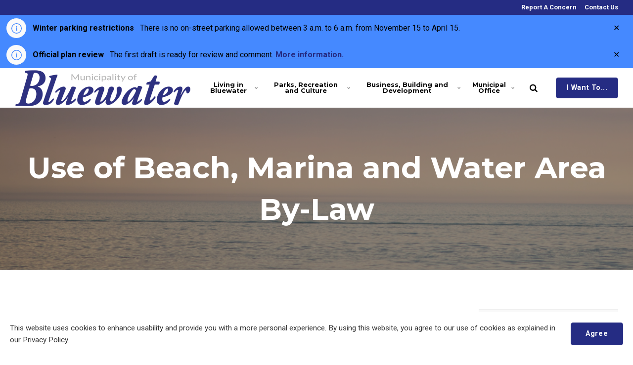

--- FILE ---
content_type: text/html; charset=utf-8
request_url: https://www.municipalityofbluewater.ca/municipal-office/by-laws/use-of-beach-marina-and-water-area-by-law/
body_size: 14947
content:


<!DOCTYPE html>
<html lang="en">
<head>
    <link rel="preload" href="/ig-assets/fonts/fontawesome-webfont.woff2?v=4.7.0" as="font" type="font/woff2" crossorigin>
    <link rel="preconnect" href="https://fonts.gstatic.com"> <link href="https://fonts.googleapis.com/css2?family=Montserrat:ital,wght@0,400;0,700;1,400;1,700&family=Roboto:ital,wght@0,400;0,700;1,400;1,700&display=swap" rel="stylesheet">
    <link href="/css/lib/reset.css?cdv=1211473571" type="text/css" rel="stylesheet"/><link href="/css/ig-theme.defaults.css?cdv=1211473571" type="text/css" rel="stylesheet"/><link href="/css/lib/font-awesome.css?cdv=1211473571" type="text/css" rel="stylesheet"/><link href="/css/lib/photoswipe.css?cdv=1211473571" type="text/css" rel="stylesheet"/><link href="/css/ig-base.css?cdv=1211473571" type="text/css" rel="stylesheet"/><link href="/css/ig-header.css?cdv=1211473571" type="text/css" rel="stylesheet"/><link href="/css/ig-footer.css?cdv=1211473571" type="text/css" rel="stylesheet"/><link href="/css/ig-widgets.css?cdv=1211473571" type="text/css" rel="stylesheet"/><link href="/css/eSolutions/ig-overrides/ig-overrides.css?cdv=1211473571" type="text/css" rel="stylesheet"/><link href="/css/eSolutions/alert/alert.css?cdv=1211473571" type="text/css" rel="stylesheet"/>
    <link href="/css/generated-themes/ig-theme-LOLVcPg5z061bsvbRpf1w.css?v=101220210201" type="text/css" rel="stylesheet">
    <link rel="stylesheet" href="/css/custom.css">
    <link rel="stylesheet" href="/css/client.css">

    
<meta charset="utf-8">
<meta http-equiv="x-ua-compatible" content="ie=edge">
<meta name="viewport" content="width=device-width, initial-scale=1">

<title>Use of Beach, Marina and Water Area By-Law - Municipality of Bluewater</title>
<meta name="description" content="The Municipality of Bluewater is located on the beautiful shores of Lake Huron in Ontario. It&#39;s known for its rich agricultural community, beautiful beaches and marinas, and quaint villages which include Bayfield, Brucefield, Dashwood, Hensall, Varna and Zurich.">

<meta property="og:title" content="Use of Beach, Marina and Water Area By-Law - Municipality of Bluewater" />
<meta property="og:type" content="website" />
<meta property="og:description" content="The Municipality of Bluewater is located on the beautiful shores of Lake Huron in Ontario. It&#39;s known for its rich agricultural community, beautiful beaches and marinas, and quaint villages which include Bayfield, Brucefield, Dashwood, Hensall, Varna and Zurich." />
<meta property="og:url" content="https://www.municipalityofbluewater.ca/municipal-office/by-laws/use-of-beach-marina-and-water-area-by-law/">
<meta name="twitter:card" content="summary_large_image">

    
<meta name="twitter:title" content="Use of Beach, Marina and Water Area By-Law - Municipality of Bluewater">
<meta name="twitter:description" content="The Municipality of Bluewater is located on the beautiful shores of Lake Huron in Ontario. It&#39;s known for its rich agricultural community, beautiful beaches and marinas, and quaint villages which include Bayfield, Brucefield, Dashwood, Hensall, Varna and Zurich.">

    <meta property="og:image" content="https://www.municipalityofbluewater.ca/media/pw3cic4k/municipality-of-bluewater-logo.png?upscale=false&width=1200" />
    <meta name="twitter:image" content="https://www.municipalityofbluewater.ca/media/pw3cic4k/municipality-of-bluewater-logo.png?upscale=false&width=1200">

    <meta name="og:site_name" content="Municipality of Bluewater" />
    <meta name="og:email" content="info@municipalityofbluewater.ca" />

    <meta name="og:latitude" content="43.422073" />
    <meta name="og:longitude" content="-81.625890" />

    <meta name="og:phone_number" content="519-236-4351" />

    <link rel="apple-touch-icon" sizes="57x57" href="/media/lsvfxvcj/municipality-of-bluewater-app-icon.png?anchor=center&amp;mode=crop&amp;width=57&amp;height=57&amp;rnd=132828692802970000">
    <link rel="apple-touch-icon" sizes="60x60" href="/media/lsvfxvcj/municipality-of-bluewater-app-icon.png?anchor=center&amp;mode=crop&amp;width=60&amp;height=60&amp;rnd=132828692802970000">
    <link rel="apple-touch-icon" sizes="72x72" href="/media/lsvfxvcj/municipality-of-bluewater-app-icon.png?anchor=center&amp;mode=crop&amp;width=72&amp;height=72&amp;rnd=132828692802970000">
    <link rel="apple-touch-icon" sizes="76x76" href="/media/lsvfxvcj/municipality-of-bluewater-app-icon.png?anchor=center&amp;mode=crop&amp;width=76&amp;height=76&amp;rnd=132828692802970000">
    <link rel="apple-touch-icon" sizes="114x114" href="/media/lsvfxvcj/municipality-of-bluewater-app-icon.png?anchor=center&amp;mode=crop&amp;width=114&amp;height=114&amp;rnd=132828692802970000">
    <link rel="apple-touch-icon" sizes="120x120" href="/media/lsvfxvcj/municipality-of-bluewater-app-icon.png?anchor=center&amp;mode=crop&amp;width=120&amp;height=120&amp;rnd=132828692802970000">
    <link rel="apple-touch-icon" sizes="144x144" href="/media/lsvfxvcj/municipality-of-bluewater-app-icon.png?anchor=center&amp;mode=crop&amp;width=144&amp;height=144&amp;rnd=132828692802970000">
    <link rel="apple-touch-icon" sizes="152x152" href="/media/lsvfxvcj/municipality-of-bluewater-app-icon.png?anchor=center&amp;mode=crop&amp;width=152&amp;height=152&amp;rnd=132828692802970000">
    <link rel="apple-touch-icon" sizes="180x180" href="/media/lsvfxvcj/municipality-of-bluewater-app-icon.png?anchor=center&amp;mode=crop&amp;width=180&amp;height=180&amp;rnd=132828692802970000">
    <link rel="icon" type="image/png" sizes="192x192" href="/media/hljmkvzw/municipality-of-bluewater-favicon.png?anchor=center&amp;mode=crop&amp;width=192&amp;height=192&amp;rnd=132828692880700000">
    <link rel="icon" type="image/png" sizes="32x32" href="/media/hljmkvzw/municipality-of-bluewater-favicon.png?anchor=center&amp;mode=crop&amp;width=32&amp;height=32&amp;rnd=132828692880700000">
    <link rel="icon" type="image/png" sizes="96x96" href="/media/hljmkvzw/municipality-of-bluewater-favicon.png?anchor=center&amp;mode=crop&amp;width=96&amp;height=96&amp;rnd=132828692880700000">
    <link rel="icon" type="image/png" sizes="16x16" href="/media/hljmkvzw/municipality-of-bluewater-favicon.png?anchor=center&amp;mode=crop&amp;width=16&amp;height=16&amp;rnd=132828692880700000">
    <meta name="msapplication-TileColor" content="#ffffff">
    <meta name="msapplication-TileImage" content="/media/hljmkvzw/municipality-of-bluewater-favicon.png?anchor=center&amp;mode=crop&amp;width=144&amp;height=144&amp;rnd=132828692880700000">




        <script>window.MSInputMethodContext && document.documentMode && document.write('<script src="/scripts/lib/ie11CustomProperties.js"><\x2fscript>');</script>
</head>
<body class="page-loading pre-top-visible" data-siteid="1320" data-culture="en-US">

    <a href="#content" class="button skip-link">Jump to content</a>
    <div class="io-hook"></div>

    




    <section class="umb--alerts umb--alerts--banners" aria-label="Alerts" role="alert">
            <div id="alert-banner-3523" class="umb--alert umb--alert--info" role="alert">
                <div class="umb--alert__container">
                    <div class="umb--alert__icon"></div>

                            <div class="umb--alert__content">
                                <div class="umb--alert__title">Winter parking restrictions</div>
                                <div class="umb--alert__summary"><p>There is no on-street parking allowed between 3 a.m. to 6 a.m. from November 15 to April 15.</p></div>
                            </div>


                    <button class="umb--alert__close" type="button">
                        <span class="umb--alert__close__icon" aria-hidden="true"></span>
                        <span class="umb--alert__close__text">Close alert</span>
                    </button>
                </div>
            </div>
            <div id="alert-banner-3502" class="umb--alert umb--alert--info" role="alert">
                <div class="umb--alert__container">
                    <div class="umb--alert__icon"></div>

                            <div class="umb--alert__content">
                                <div class="umb--alert__title">Official plan review</div>
                                <div class="umb--alert__summary"><p>The first draft is ready for review and comment. <a href="/municipal-office/plans-reports-and-projects/official-plan-review/" title="Official Plan Review">More information.</a></p></div>
                            </div>


                    <button class="umb--alert__close" type="button">
                        <span class="umb--alert__close__icon" aria-hidden="true"></span>
                        <span class="umb--alert__close__text">Close alert</span>
                    </button>
                </div>
            </div>
    </section>





<div class="pre-top pre-top--light ">

	<div class="container container--big">
		<div class="row">
			<div class="col-100">

				<nav aria-label="Top" class="pre-top__inner">
				    
    					<ul class="pre-top__list pre-top__list--left">
    					    
    					</ul>
					
    					<ul class="pre-top__list pre-top__list--right">
    					    		    <li>
				    <a href="https://forms.municipalityofbluewater.ca/Report-a-Concern/Report-It-V2#" target="_blank"
				       					        rel="noopener"
>
						    <i class="fa pre-top__icon" style="color:" aria-hidden="true"></i>
					    Report A Concern

				    </a>

		    </li>
		    <li>
				    <a href="https://www.municipalityofbluewater.ca/municipal-office/contact-us/"
				       >
						    <i class="fa pre-top__icon" style="color:" aria-hidden="true"></i>
					    Contact Us

				    </a>

		    </li>

    					</ul>

				</nav>

			</div>
		</div>
	</div>

</div>

 
<header class="top top--light top--big-width  top--navigation-right">
	<div class="top-inner">
	    
	    <div class="top__left">
    		<a href="/" class="logo logo--on-light" title="Municipality of Bluewater">
    			<img src="/media/pw3cic4k/municipality-of-bluewater-logo.png" alt="Municipality of Bluewater">
    		</a>
    		<a href="/" class="logo logo--on-dark" title="Municipality of Bluewater">
    			<img src="/media/pw3cic4k/municipality-of-bluewater-logo.png" alt="Municipality of Bluewater">
    		</a>
		</div>

		
<div class="top__middle">
    <nav aria-label="Main" class="main-nav main-nav--main">
        <ul class="main-nav__ul main-nav__ul--first">
            
                        <li class="main-nav__li main-nav__li--big ">
                            <a class="main-nav__a" href="/living-in-bluewater/">Living in Bluewater <i class="fa fa-chevron-down" aria-hidden="true"></i><button class="expand" tabindex="0" aria-label="Show Subpages"><i class="fa fa-plus" aria-hidden="true"></i></button></a>
                            <ul class="main-nav__ul main-nav__ul--second main-nav__ul--big">
                                <li>

    <div class="grid grid--nav gray-bg   grid--compact ">
        <div class="container ">
            <div class="row  row--left row--v-top  ">

                    <div class="col-50 col-s-100">


<nav  class="grid-item grid-item--links ">

    
    <div class="navigation navigation--level-0" data-expand="false">
        <ul>
                <li class="">
                    <div>
                        <a href="/living-in-bluewater/animal-services-and-control/" >Animal Services and Control</a>
                    </div>
                        <ul>
                        </ul>
                </li>
                <li class="">
                    <div>
                        <a href="/municipal-office/by-laws/" >By-laws</a>
                    </div>
                        <ul>
                        </ul>
                </li>
                <li class="">
                    <div>
                        <a href="/living-in-bluewater/cemeteries/" >Cemeteries</a>
                    </div>
                </li>
                <li class="">
                    <div>
                        <a href="/living-in-bluewater/child-and-youth-services/" >Child and Youth Services</a>
                    </div>
                </li>
                <li class="">
                    <div>
                        <a href="/living-in-bluewater/community-calendar/" >Community Calendar</a>
                    </div>
                </li>
                <li class="">
                    <div>
                        <a href="/living-in-bluewater/community-groups/" >Community Groups</a>
                    </div>
                </li>
                <li class="">
                    <div>
                        <a href="/living-in-bluewater/education/" >Education</a>
                    </div>
                </li>
                <li class="">
                    <div>
                        <a href="/living-in-bluewater/fire-and-emergency-services/" >Fire and Emergency Services</a>
                    </div>
                        <ul>
                        </ul>
                </li>
                <li class="">
                    <div>
                        <a href="/living-in-bluewater/garbage-and-recycling/" >Garbage and Recycling</a>
                    </div>
                        <ul>
                        </ul>
                </li>
        </ul>
    </div>
</nav>
                    </div>
                    <div class="col-50 col-s-100">


<nav  class="grid-item grid-item--links ">

    
    <div class="navigation navigation--level-0" data-expand="false">
        <ul>
                <li class="">
                    <div>
                        <a href="/living-in-bluewater/healthcare/" >Healthcare</a>
                    </div>
                </li>
                <li class="">
                    <div>
                        <a href="/living-in-bluewater/invasive-plant-species/" >Invasive plant species</a>
                    </div>
                </li>
                <li class="">
                    <div>
                        <a href="/parks-recreation-and-culture/libraries/" >Libraries</a>
                    </div>
                </li>
                <li class="">
                    <div>
                        <a href="/living-in-bluewater/moving-to-bluewater/" >Moving to Bluewater</a>
                    </div>
                </li>
                <li class="">
                    <div>
                        <a href="/living-in-bluewater/property-taxes/" >Property Taxes</a>
                    </div>
                        <ul>
                        </ul>
                </li>
                <li class="">
                    <div>
                        <a href="/parks-recreation-and-culture/recreation-programming/" >Recreation Programming</a>
                    </div>
                        <ul>
                        </ul>
                </li>
                <li class="">
                    <div>
                        <a href="/living-in-bluewater/roads-and-sidewalks/" >Roads and Sidewalks</a>
                    </div>
                        <ul>
                        </ul>
                </li>
                <li class="">
                    <div>
                        <a href="/living-in-bluewater/seniors-services/" >Seniors&#39; Services</a>
                    </div>
                </li>
                <li class="">
                    <div>
                        <a href="/living-in-bluewater/transit/" >Transit</a>
                    </div>
                </li>
                <li class="">
                    <div>
                        <a href="/living-in-bluewater/utilities/" >Utilities</a>
                    </div>
                        <ul>
                        </ul>
                </li>
        </ul>
    </div>
</nav>
                    </div>
            </div>
        </div>
    </div>
                                </li>
                            </ul>
                        </li>
                        <li class="main-nav__li main-nav__li--big ">
                            <a class="main-nav__a" href="/parks-recreation-and-culture/">Parks, Recreation and Culture <i class="fa fa-chevron-down" aria-hidden="true"></i><button class="expand" tabindex="0" aria-label="Show Subpages"><i class="fa fa-plus" aria-hidden="true"></i></button></a>
                            <ul class="main-nav__ul main-nav__ul--second main-nav__ul--big">
                                <li>

    <div class="grid grid--nav gray-bg   grid--compact ">
        <div class="container ">
            <div class="row  row--left row--v-top  ">

                    <div class="col-50 col-s-100">


<nav  class="grid-item grid-item--links ">

    
    <div class="navigation navigation--level-0" data-expand="false">
        <ul>
                <li class="">
                    <div>
                        <a href="/parks-recreation-and-culture/beaches-and-marinas/" >Beaches and Marinas</a>
                    </div>
                        <ul>
                        </ul>
                </li>
                <li class="">
                    <div>
                        <a href="/parks-recreation-and-culture/community-calendar/" >Community Calendar</a>
                    </div>
                </li>
                <li class="">
                    <div>
                        <a href="/living-in-bluewater/community-groups/" >Community Groups</a>
                    </div>
                </li>
                <li class="">
                    <div>
                        <a href="/parks-recreation-and-culture/explore-beyond-the-shore/" >Explore Beyond the Shore</a>
                    </div>
                        <ul>
                        </ul>
                </li>
                <li class="">
                    <div>
                        <a href="/parks-recreation-and-culture/facilities-and-rentals/" >Facilities and Rentals</a>
                    </div>
                        <ul>
                        </ul>
                </li>
        </ul>
    </div>
</nav>
                    </div>
                    <div class="col col-s-100">


<nav  class="grid-item grid-item--links ">

    
    <div class="navigation navigation--level-0" data-expand="false">
        <ul>
                <li class="">
                    <div>
                        <a href="/parks-recreation-and-culture/libraries/" >Libraries</a>
                    </div>
                </li>
                <li class="">
                    <div>
                        <a href="/parks-recreation-and-culture/parks-and-playgrounds/" >Parks and Playgrounds</a>
                    </div>
                        <ul>
                        </ul>
                </li>
                <li class="">
                    <div>
                        <a href="/parks-recreation-and-culture/recreation-programming/" >Recreation Programming</a>
                    </div>
                        <ul>
                        </ul>
                </li>
                <li class="">
                    <div>
                        <a href="/parks-recreation-and-culture/rzone-policy/" >RZone Policy</a>
                    </div>
                </li>
                <li class="">
                    <div>
                        <a href="/parks-recreation-and-culture/trails/" >Trails</a>
                    </div>
                </li>
        </ul>
    </div>
</nav>
                    </div>
            </div>
        </div>
    </div>
                                </li>
                            </ul>
                        </li>
                        <li class="main-nav__li main-nav__li--big ">
                            <a class="main-nav__a" href="/business-building-and-development/">Business, Building and Development <i class="fa fa-chevron-down" aria-hidden="true"></i><button class="expand" tabindex="0" aria-label="Show Subpages"><i class="fa fa-plus" aria-hidden="true"></i></button></a>
                            <ul class="main-nav__ul main-nav__ul--second main-nav__ul--big">
                                <li>

    <div class="grid grid--nav gray-bg   grid--compact ">
        <div class="container ">
            <div class="row  row--left row--v-top  ">

                    <div class="col-50 col-s-100">


<nav  class="grid-item grid-item--links ">

    
    <div class="navigation navigation--level-0" data-expand="false">
        <ul>
                <li class="">
                    <div>
                        <a href="/business-building-and-development/building-and-renovating/" >Building and Renovating</a>
                    </div>
                        <ul>
                        </ul>
                </li>
                <li class="">
                    <div>
                        <a href="/business-building-and-development/planning-and-development/" >Planning and Development</a>
                    </div>
                        <ul>
                        </ul>
                </li>
                <li class="">
                    <div>
                        <a href="/business-building-and-development/starting-a-business/" >Starting a Business</a>
                    </div>
                        <ul>
                        </ul>
                </li>
        </ul>
    </div>
</nav>
                    </div>
                    <div class="col-50 col-s-100">


<nav  class="grid-item grid-item--links ">

    
    <div class="navigation navigation--level-0" data-expand="false">
        <ul>
                <li class="">
                    <div>
                        <a href="/business-building-and-development/technology/" >Technology</a>
                    </div>
                </li>
                <li class="">
                    <div>
                        <a href="/municipal-office/tenders-and-rfps/" >Tenders and RFPs</a>
                    </div>
                </li>
        </ul>
    </div>
</nav>
                    </div>
            </div>
        </div>
    </div>
                                </li>
                            </ul>
                        </li>
                        <li class="main-nav__li main-nav__li--big ">
                            <a class="main-nav__a" href="/municipal-office/">Municipal Office <i class="fa fa-chevron-down" aria-hidden="true"></i><button class="expand" tabindex="0" aria-label="Show Subpages"><i class="fa fa-plus" aria-hidden="true"></i></button></a>
                            <ul class="main-nav__ul main-nav__ul--second main-nav__ul--big">
                                <li>

    <div class="grid grid--nav gray-bg   grid--compact ">
        <div class="container ">
            <div class="row  row--left row--v-top  ">

                    <div class="col-50 col-s-100">


<nav  class="grid-item grid-item--links ">

    
    <div class="navigation navigation--level-0" data-expand="false">
        <ul>
                <li class="">
                    <div>
                        <a href="/municipal-office/accessibility/" >Accessibility</a>
                    </div>
                </li>
                <li class="">
                    <div>
                        <a href="/municipal-office/commissioner-of-oaths-services/" >Affidavits and Commissioning Documents</a>
                    </div>
                </li>
                <li class="">
                    <div>
                        <a href="/municipal-office/applications-licences-and-permits/" >Applications, Licences and Permits</a>
                    </div>
                        <ul>
                        </ul>
                </li>
                <li class="">
                    <div>
                        <a href="/municipal-office/budget/" >Budget</a>
                    </div>
                </li>
                <li class="">
                    <div>
                        <a href="/municipal-office/by-laws/" >By-laws</a>
                    </div>
                        <ul>
                        </ul>
                </li>
                <li class="">
                    <div>
                        <a href="/municipal-office/careers/" >Careers</a>
                    </div>
                </li>
                <li class="">
                    <div>
                        <a href="/municipal-office/committees/" >Committees</a>
                    </div>
                        <ul>
                        </ul>
                </li>
                <li class="">
                    <div>
                        <a href="/municipal-office/contact-us/" >Contact Us</a>
                    </div>
                </li>
                <li class="">
                    <div>
                        <a href="/municipal-office/council/" >Council</a>
                    </div>
                        <ul>
                        </ul>
                </li>
        </ul>
    </div>
</nav>
                    </div>
                    <div class="col-50 col-s-100">


<nav  class="grid-item grid-item--links ">

    
    <div class="navigation navigation--level-0" data-expand="false">
        <ul>
                <li class="">
                    <div>
                        <a href="/municipal-office/freedom-of-information/" >Freedom of Information</a>
                    </div>
                </li>
                <li class="">
                    <div>
                        <a href="/municipal-office/grant-programs/" >Grant Programs</a>
                    </div>
                        <ul>
                        </ul>
                </li>
                <li class="">
                    <div>
                        <a href="/municipal-office/municipal-election/" >Municipal Election</a>
                    </div>
                        <ul>
                        </ul>
                </li>
                <li class="">
                    <div>
                        <a href="/municipal-office/news/" >News</a>
                    </div>
                </li>
                <li class="">
                    <div>
                        <a href="/municipal-office/operating-hours/" >Operating Hours</a>
                    </div>
                </li>
                <li class="">
                    <div>
                        <a href="/municipal-office/plans-reports-and-projects/" >Plans, Reports and Projects</a>
                    </div>
                        <ul>
                        </ul>
                </li>
                <li class="">
                    <div>
                        <a href="/municipal-office/report-a-concern/" >Report a Concern</a>
                    </div>
                </li>
                <li class="">
                    <div>
                        <a href="/municipal-office/tenders-and-rfps/" >Tenders and RFPs</a>
                    </div>
                </li>
        </ul>
    </div>
</nav>
                    </div>
            </div>
        </div>
    </div>
                                </li>
                            </ul>
                        </li>

                <li class="main-nav__li show--m top-nav-mobile">
                    <a class="main-nav__a" href="https://forms.municipalityofbluewater.ca/Report-a-Concern/Report-It-V2#" target="_blank"
                                                   rel="noopener" 
>
                            <i class="fa pre-top__icon" style="color:" aria-hidden="true"></i>
                        Report A Concern

                    </a>

                </li>
                <li class="main-nav__li show--m top-nav-mobile">
                    <a class="main-nav__a" href="https://www.municipalityofbluewater.ca/municipal-office/contact-us/"
                       >
                            <i class="fa pre-top__icon" style="color:" aria-hidden="true"></i>
                        Contact Us

                    </a>

                </li>

            

                        <li class="main-nav__li main-nav__li--btn show--m">
                
	<a href="/i-want-to/"  title="I Want To..." class="button button--default button--theme button--solid">I Want To...</a>

            </li>


        </ul>

    </nav>
</div>

<div class="top__right hide--m">
    <section aria-label="Search and Translate" class="main-nav main-nav--side">
        <ul class="main-nav__ul main-nav__ul--first">
                <li class="main-nav__li toggle-search">
                    <a class="main-nav__a" href="#" title="Search" aria-label="search">
                        <i class="fa fa-search" aria-hidden="true"></i>
                    </a>
                </li>

            

                        <li class="main-nav__li main-nav__li--btn ">
                
	<a href="/i-want-to/"  title="I Want To..." class="button button--default button--theme button--solid">I Want To...</a>

            </li>

        </ul>

    </section>
</div>





		
		<nav aria-label="Mobile" class="mobile-actions">
			<ul>
    				<li class="toggle-search">
    				    <a href="#" aria-label="Search" title="Search">
    				        <i class="fa fa-search" aria-hidden="true"></i>
    				    </a>
    				</li>
				<li>
				    <button class="hamburger" type="button" aria-label="Show navigation">
            		  <span class="hamburger-box">
            		    <span class="hamburger-inner"></span>
            		  </span>
            		</button>
				</li>
			</ul>
		</nav>
		
		
	</div>
</header>

    <main id="content">
        




<section class="hero hero--45  animate hero--v-bottom" >

    <div class="hero__inner">
        <div class="container">
            <div class="row row--center">
                <div class="hero__inner light-color col-100 col-m-100">

                                            <div><h1>Use of Beach, Marina and Water Area By-Law</></div>
                                        
                </div>
            </div>
        </div>
    </div>
    
    
            <div class="hero__background hide--m lazyload"
                data-bgset="
                    /media/lqwep4tu/pale-lake.png?anchor=center&amp;mode=crop&amp;quality=80&amp;width=2560&amp;height=648&amp;upscale=false&amp;rnd=132941744139030000 2560w,
        		    /media/lqwep4tu/pale-lake.png?anchor=center&amp;mode=crop&amp;quality=80&amp;width=1920&amp;height=486&amp;upscale=false&amp;rnd=132941744139030000 1920w,
        		    /media/lqwep4tu/pale-lake.png?anchor=center&amp;mode=crop&amp;quality=80&amp;width=1600&amp;height=405&amp;upscale=false&amp;rnd=132941744139030000 1600w"
                 data-sizes="auto">
            </div>
            <div class="hero__background show--m lazyload"
                data-bgset="
        		    /media/lqwep4tu/pale-lake.png?anchor=center&amp;mode=crop&amp;quality=80&amp;width=1800&amp;height=1440&amp;upscale=false&amp;rnd=132941744139030000 1800w,
        		    /media/lqwep4tu/pale-lake.png?anchor=center&amp;mode=crop&amp;quality=80&amp;width=1440&amp;height=1152&amp;upscale=false&amp;rnd=132941744139030000 1440w,
        		    /media/lqwep4tu/pale-lake.png?anchor=center&amp;mode=crop&amp;quality=80&amp;width=1080&amp;height=864&amp;upscale=false&amp;rnd=132941744139030000 1080w,
        		    /media/lqwep4tu/pale-lake.png?anchor=center&amp;mode=crop&amp;quality=80&amp;width=750&amp;height=600&amp;upscale=false&amp;rnd=132941744139030000 750w"
                 data-sizes="auto">
            </div>
    
    
        <div class="overlay " style="opacity:0.45"></div>


</section>

    <div class="block grid white-bg    " >
        <div class="container ">
            <div class="row  row--left row--v-top  ">

                <div class="col-75 col-s-100">


    <div class="row sub-grid">

            <div class="col col-s-100">


<div class="grid-item grid-item--text ">
    <p>This is a transcription of By-law 89-2008. This transcription is for convenience only and does not represent a true copy of the by-law. To request a copy of the official signed version of the by-law, please contact the municipal office.</p>
<p>Where a discrepancy exists between this transcription and the official copy, the official copy will prevail. Any legal interpretation of this document should be verified with the municipal clerk.</p>
</div>            </div>
            <div class="col-90 col-s-100">


<div class="grid-item grid-item--text ">
    <h2>By-Law No. 89-2008 to Provide for the Management, Control and Usage of Bayfield Main Beach, Bluewater Marina and Water Areas</h2>
<p>Whereas Section 11(2) of the Municipal Act, S.O. 2001, c.25, as amended ("Municipal Act") authorizes a Municipality to pass by-laws respecting the economic, social and environmental well-being of the municipality and the health, safety and well-being of persons,</p>
<p>And Whereas Council of the Municipality of Bluewater considers it desirable that Bayfield Main Beach and the Bluewater Marina be maintained and controlled for the enjoyment and benefit of the citizens of and visitors of the Municipality of Bluewater,</p>
<p>Now therefore the Council of the Corporation of the Municipality of Bluewater hereby enacts as follows:</p>
<h3>1. Definitions</h3>
<ol>
<li>In this By-law;
<ol style="list-style-type: lower-alpha;">
<li>Council means the elected Council of the Corporation of the Municipality of Bluewater.</li>
<li>Parking Area means an area that is physically laid out or improved for the purpose of parking vehicles or that is designated by an official sign for such purpose.</li>
<li>Vehicle includes truck, automobile, motorcycle, mini-bike, all terrain vehicle or other vehicle or conveyance of every description and whatever the mode of power.</li>
</ol>
</li>
</ol>
<h3>2. General</h3>
<p>Council or their designates has the right and authority under this By-law to post signs and restrict or limit use or attendance on any part or portion of the Bayfield Main Beach, Bluewater Marina and water areas for the interest of public safety and welfare and environmental well-being. No person shall contravene any designation made by Council or their designate under this section.</p>
<h3>3. Prohibited Activities</h3>
<p>No person shall, at Bayfield Main Beach, Bluewater Marina and water areas under any circumstances, engage in any of the following activities:</p>
<ol style="list-style-type: lower-alpha;">
<li>Allow any animal under their control or responsibility to run loose; leashes or leads shall be of a suitable nature to ensure complete control of the animal at all times.</li>
<li>Allow any animal under their control or responsibility to defecate without the immediate removal and disposal of said excrement.</li>
<li>Vandalize or otherwise cause damage to any facility or property, or cause willful injury to any person or their property.</li>
<li>Throw or dump, or cause to be thrown or dumped, or leave or deposit any refuse, garbage, ashes or any other material or litter, except in receptacles that may be provided for such purpose.</li>
<li>Drive any vehicle on Bayfield Main Beach or Bluewater Marina property, or operate any vehicle on any areas other than roadways, parking areas or on facilities intended for such vehicles.</li>
<li>Damage, relocate or interfere in any way with lifesaving or emergency equipment or signage installed for public safety and information.</li>
<li>Remove or damage plant materials, trees, shrubs, flowers or turf.</li>
<li>Camp or lodge overnight on Bayfield Main Beach. Boaters shall not camp or lodge overnight on shore, on Marina property.</li>
<li>No person shall build or light an open fire within the Bluewater Marina property.</li>
<li>No personal shall discharge any torpedo, rocket or other fireworks on Bayfield Main Beach or Bluewater Marina property.</li>
<li>No person shall fish within one hundred (100) feet of the swim zone.</li>
</ol>
<h3>4. Swim Zone</h3>
<ol style="list-style-type: lower-alpha;">
<li>The swim zone is indicated on the Bayfield Main Beach information board map and delineated in the water by zone buoys.</li>
<li>Swimming is prohibited in the Bluewater Marina area.</li>
<li>Motorized boats and sail boats are restricted to the area outside of the swim zone.</li>
</ol>
<h3>5. Enforcement</h3>
<ol style="list-style-type: lower-alpha;">
<li>Any Municipal Law Enforcement Officer or a Peace Officer, or other duly appointed individual shall enforce the provisions of this by-law.</li>
</ol>
<h3>6. Penalties </h3>
<ol style="list-style-type: lower-alpha;">
<li>Every person who contravenes the provisions of any section of this By-law is guilty of an offence and upon conviction liable to a fine as provided for in the Provincial Offences Act, R.S.O. 1990, c. P. 33, s. 61.</li>
<li>Any person who is convicted of an offence under this By-law shall also be liable to action at the suit of the Municipality of Bluewater to make good any damages to beach or marina property or facility.</li>
<li>Should any section of this By-law be declared by a Court of competent jurisdiction to be <em>ultra vires</em> or illegal for any reason, the remaining parts shall nevertheless remain valid and binding, and shall be read as if the offending section or part had been struck out.</li>
</ol>
<h3>7. Enactment</h3>
<p>This By-law comes into force and take effect on the date of passing thereof.</p>
<p>Read a first and second time this 15th day of December, 2008.</p>
<p>Read a third and final time and passed this 15th day of December, 2008.</p>
</div>            </div>

    </div>
                </div>
                <div class="col-25 col-m-50 col-s-100">


    <div class="row sub-grid">

            <div class="col-100 col-s-100">


<nav  class="grid-item grid-item--links grid-item--boxed">

    
    <div class="navigation navigation--level-5" data-expand="true">
        <ul>
                <li class="">
                    <div>
                        <a href="/municipal-office/" >Municipal Office</a>
                            <button aria-expanded="false" aria-label="Show Subpages"></button>
                    </div>
                        <ul>
                <li class="">
                    <div>
                        <a href="/municipal-office/accessibility/" >Accessibility</a>
                    </div>
                </li>
                <li class="">
                    <div>
                        <a href="/municipal-office/applications-licences-and-permits/" >Applications, Licences and Permits</a>
                            <button aria-expanded="false" aria-label="Show Subpages"></button>
                    </div>
                        <ul>
                <li class="">
                    <div>
                        <a href="/municipal-office/applications-licences-and-permits/building-permits/" >Building Permits</a>
                    </div>
                </li>
                <li class="">
                    <div>
                        <a href="/municipal-office/applications-licences-and-permits/commercial-landfill-account/" >Commercial Landfill Account</a>
                    </div>
                </li>
                <li class="">
                    <div>
                        <a href="/municipal-office/applications-licences-and-permits/controlled-burn-permit/" >Controlled Burn Permit</a>
                    </div>
                </li>
                <li class="">
                    <div>
                        <a href="/municipal-office/applications-licences-and-permits/dog-licences/" >Dog Licences</a>
                    </div>
                </li>
                <li class="">
                    <div>
                        <a href="/municipal-office/applications-licences-and-permits/entrance-permits/" >Entrance Permits</a>
                    </div>
                </li>
                <li class="">
                    <div>
                        <a href="/municipal-office/applications-licences-and-permits/heritage-permit-application/" >Heritage Permit Application</a>
                    </div>
                </li>
                <li class="">
                    <div>
                        <a href="/municipal-office/applications-licences-and-permits/lottery-licences/" >Lottery Licences</a>
                    </div>
                </li>
                <li class="">
                    <div>
                        <a href="/municipal-office/applications-licences-and-permits/marriage-licences/" >Marriage Licences</a>
                    </div>
                </li>
                <li class="">
                    <div>
                        <a href="/municipal-office/applications-licences-and-permits/planning-and-development/" >Planning and Development</a>
                    </div>
                </li>
                <li class="">
                    <div>
                        <a href="/municipal-office/applications-licences-and-permits/plumbing-permits/" >Plumbing Permits</a>
                    </div>
                </li>
                <li class="">
                    <div>
                        <a href="/municipal-office/applications-licences-and-permits/pre-authorized-payments/" >Pre-Authorized Payments</a>
                    </div>
                </li>
                <li class="">
                    <div>
                        <a href="/municipal-office/applications-licences-and-permits/request-for-tree-planting-on-municipally-owned-properties/" >Request for Tree Planting on Municipally Owned Properties</a>
                    </div>
                </li>
                <li class="">
                    <div>
                        <a href="/municipal-office/applications-licences-and-permits/request-for-vendor-eft-payment/" >Request for Vendor EFT Payment</a>
                    </div>
                </li>
                <li class="">
                    <div>
                        <a href="/municipal-office/applications-licences-and-permits/road-occupancy-permits/" >Road Occupancy Permits</a>
                    </div>
                </li>
                <li class="">
                    <div>
                        <a href="/municipal-office/applications-licences-and-permits/road-signage-request/" >Road Signage Request</a>
                    </div>
                </li>
                <li class="">
                    <div>
                        <a href="/municipal-office/applications-licences-and-permits/sewage-system-permits/" >Sewage System Permits</a>
                    </div>
                </li>
                <li class="">
                    <div>
                        <a href="/municipal-office/applications-licences-and-permits/short-term-rentals/" >Short-Term Rentals</a>
                    </div>
                </li>
                <li class="">
                    <div>
                        <a href="/municipal-office/applications-licences-and-permits/tenant-landfill-usage/" >Tenant Landfill Usage</a>
                    </div>
                </li>
                        </ul>
                </li>
                <li class="">
                    <div>
                        <a href="/municipal-office/budget/" >Budget</a>
                    </div>
                </li>
                <li class="">
                    <div>
                        <a href="/municipal-office/by-laws/" >By-laws</a>
                            <button aria-expanded="false" aria-label="Show Subpages"></button>
                    </div>
                        <ul>
                <li class="">
                    <div>
                        <a href="/municipal-office/by-laws/animal-control-by-law/" >Animal Control By-Law</a>
                    </div>
                </li>
                <li class="">
                    <div>
                        <a href="/municipal-office/by-laws/hawkers-peddlers-and-buskers-by-law/" >Hawkers, Peddlers and Buskers By-Law</a>
                    </div>
                </li>
                <li class="">
                    <div>
                        <a href="/municipal-office/by-laws/noise-by-law/" >Noise By-Law</a>
                    </div>
                </li>
                <li class="">
                    <div>
                        <a href="/municipal-office/by-laws/off-road-vehicles/" >Off-Road Vehicles</a>
                    </div>
                </li>
                <li class="">
                    <div>
                        <a href="/municipal-office/by-laws/property-standards-by-law/" >Property Standards By-Law</a>
                    </div>
                </li>
                <li class="">
                    <div>
                        <a href="/municipal-office/by-laws/recreation-programs-and-day-camp-guidelines-policy/" >Recreation Programs and Day Camp Guidelines Policy</a>
                    </div>
                </li>
                <li class="">
                    <div>
                        <a href="/municipal-office/by-laws/road-signage-policy/" >Road Signage Policy</a>
                    </div>
                </li>
                <li class="">
                    <div>
                        <a href="/municipal-office/by-laws/short-term-rentals/" >Short-Term Rentals</a>
                    </div>
                </li>
                <li class="">
                    <div>
                        <a href="/municipal-office/by-laws/traffic-and-parking-by-law/" >Traffic and Parking By-Law</a>
                    </div>
                </li>
                <li class="selected">
                    <div>
                        <a href="/municipal-office/by-laws/use-of-beach-marina-and-water-area-by-law/" >Use of Beach, Marina and Water Area By-Law</a>
                    </div>
                </li>
                        </ul>
                </li>
                <li class="">
                    <div>
                        <a href="/municipal-office/careers/" >Careers</a>
                    </div>
                </li>
                <li class="">
                    <div>
                        <a href="/municipal-office/commissioner-of-oaths-services/" >Commissioner of Oaths Services</a>
                    </div>
                </li>
                <li class="">
                    <div>
                        <a href="/municipal-office/committees/" >Committees</a>
                            <button aria-expanded="false" aria-label="Show Subpages"></button>
                    </div>
                        <ul>
                <li class="">
                    <div>
                        <a href="/municipal-office/committees/heritage-advisory-committee/" >Heritage Advisory Committee</a>
                            <button aria-expanded="false" aria-label="Show Subpages"></button>
                    </div>
                        <ul>
                <li class="">
                    <div>
                        <a href="/municipal-office/committees/heritage-advisory-committee/heritage-permit-application/" >Heritage Permit Application</a>
                    </div>
                </li>
                <li class="">
                    <div>
                        <a href="/municipal-office/committees/heritage-advisory-committee/hac-terms-of-reference/" >HAC Terms of Reference</a>
                    </div>
                </li>
                        </ul>
                </li>
                        </ul>
                </li>
                <li class="">
                    <div>
                        <a href="/municipal-office/contact-us/" >Contact Us</a>
                    </div>
                </li>
                <li class="">
                    <div>
                        <a href="/municipal-office/council/" >Council</a>
                            <button aria-expanded="false" aria-label="Show Subpages"></button>
                    </div>
                        <ul>
                <li class="">
                    <div>
                        <a href="/municipal-office/council/agendas-and-minutes/" >Agendas and Minutes</a>
                    </div>
                </li>
                <li class="">
                    <div>
                        <a href="/municipal-office/council/accountability-and-transparency/" >Accountability and Transparency</a>
                    </div>
                </li>
                <li class="">
                    <div>
                        <a href="/municipal-office/council/council-members/" >Council Members</a>
                    </div>
                </li>
                <li class="">
                    <div>
                        <a href="/municipal-office/council/mayoral-decisions/" >Mayoral Decisions</a>
                    </div>
                </li>
                <li class="">
                    <div>
                        <a href="/municipal-office/council/speaking-before-council/" >Speaking Before Council</a>
                    </div>
                </li>
                        </ul>
                </li>
                <li class="">
                    <div>
                        <a href="/municipal-office/financial-reporting/" >Financial Reporting</a>
                    </div>
                </li>
                <li class="">
                    <div>
                        <a href="/municipal-office/freedom-of-information/" >Freedom of Information</a>
                    </div>
                </li>
                <li class="">
                    <div>
                        <a href="/municipal-office/grant-programs/" >Grant Programs</a>
                            <button aria-expanded="false" aria-label="Show Subpages"></button>
                    </div>
                        <ul>
                <li class="">
                    <div>
                        <a href="/municipal-office/grant-programs/community-grants-and-vibrancy-funding/" >Community Grants and Vibrancy Funding</a>
                    </div>
                </li>
                <li class="">
                    <div>
                        <a href="/municipal-office/grant-programs/community-improvement-plan/" >Community Improvement Plan</a>
                    </div>
                </li>
                <li class="">
                    <div>
                        <a href="/municipal-office/grant-programs/lakeshore-road-grant/" >Lakeshore Road Grant</a>
                    </div>
                </li>
                        </ul>
                </li>
                <li class="">
                    <div>
                        <a href="/municipal-office/municipal-election/" >Municipal Election</a>
                            <button aria-expanded="false" aria-label="Show Subpages"></button>
                    </div>
                        <ul>
                <li class="">
                    <div>
                        <a href="/municipal-office/municipal-election/certified-candidates-financial-statements/" >Certified Candidates Financial Statements</a>
                    </div>
                </li>
                        </ul>
                </li>
                <li class="">
                    <div>
                        <a href="/municipal-office/news/" >News</a>
                    </div>
                </li>
                <li class="">
                    <div>
                        <a href="/municipal-office/newsletter-signup/" >Newsletter Signup</a>
                    </div>
                </li>
                <li class="">
                    <div>
                        <a href="/municipal-office/operating-hours/" >Operating Hours</a>
                    </div>
                </li>
                <li class="">
                    <div>
                        <a href="/municipal-office/plans-reports-and-projects/" >Plans, Reports and Projects</a>
                            <button aria-expanded="false" aria-label="Show Subpages"></button>
                    </div>
                        <ul>
                <li class="">
                    <div>
                        <a href="/municipal-office/plans-reports-and-projects/active-transportation-master-plan/" >Active Transportation Master Plan</a>
                    </div>
                </li>
                <li class="">
                    <div>
                        <a href="/municipal-office/plans-reports-and-projects/asset-management-plan/" >Asset Management Plan</a>
                    </div>
                </li>
                <li class="">
                    <div>
                        <a href="/municipal-office/plans-reports-and-projects/bayfield-wastewater-treatment-facility-expansion/" >Bayfield Wastewater Treatment Facility Expansion</a>
                    </div>
                </li>
                <li class="">
                    <div>
                        <a href="/municipal-office/plans-reports-and-projects/beach-access-project/" >Beach Access Project</a>
                    </div>
                </li>
                <li class="">
                    <div>
                        <a href="/municipal-office/plans-reports-and-projects/community-safety-and-well-being-plan/" >Community Safety and Well Being Plan</a>
                    </div>
                </li>
                <li class="">
                    <div>
                        <a href="/municipal-office/plans-reports-and-projects/development-charges-study/" >Development Charges Study</a>
                    </div>
                </li>
                <li class="">
                    <div>
                        <a href="/municipal-office/plans-reports-and-projects/energy-conservation-and-demand-management-plan/" >Energy Conservation and Demand Management Plan</a>
                    </div>
                </li>
                <li class="">
                    <div>
                        <a href="/municipal-office/plans-reports-and-projects/hensall-water-storage-facility-replacement/" >Hensall Water Storage Facility Replacement</a>
                    </div>
                </li>
                <li class="">
                    <div>
                        <a href="/municipal-office/plans-reports-and-projects/heritage-conservation-district-plan-update/" >Heritage Conservation District Plan Update</a>
                    </div>
                </li>
                <li class="">
                    <div>
                        <a href="/municipal-office/plans-reports-and-projects/lakeshore-collection-and-sewage-plant/" >Lakeshore Collection and Sewage Plant</a>
                    </div>
                </li>
                <li class="">
                    <div>
                        <a href="/municipal-office/plans-reports-and-projects/municipal-wide-zoning-by-law-amendment/" >Municipal-wide Zoning By-law Amendment</a>
                    </div>
                </li>
                <li class="">
                    <div>
                        <a href="/municipal-office/plans-reports-and-projects/official-plan-review/" >Official Plan Review</a>
                    </div>
                </li>
                <li class="">
                    <div>
                        <a href="/municipal-office/plans-reports-and-projects/recreation-master-plan/" >Recreation Master Plan</a>
                    </div>
                </li>
                <li class="">
                    <div>
                        <a href="/municipal-office/plans-reports-and-projects/service-delivery-review/" >Service Delivery Review</a>
                    </div>
                </li>
                <li class="">
                    <div>
                        <a href="/municipal-office/plans-reports-and-projects/short-term-rental-licensing-draft-by-law-consultation/" >Short-Term Rental Licensing Draft By-Law Consultation</a>
                    </div>
                </li>
                <li class="">
                    <div>
                        <a href="/municipal-office/plans-reports-and-projects/strategic-plan/" >Strategic Plan</a>
                    </div>
                </li>
                <li class="">
                    <div>
                        <a href="/municipal-office/plans-reports-and-projects/water-and-wastewater-reports/" >Water and Wastewater Reports</a>
                    </div>
                </li>
                        </ul>
                </li>
                <li class="">
                    <div>
                        <a href="/municipal-office/payment-options/" >Payment Options</a>
                    </div>
                </li>
                <li class="">
                    <div>
                        <a href="/municipal-office/privacy-statement/" >Privacy Statement</a>
                    </div>
                </li>
                <li class="">
                    <div>
                        <a href="/municipal-office/report-a-concern/" >Report a Concern</a>
                    </div>
                </li>
                <li class="">
                    <div>
                        <a href="/municipal-office/tenders-and-rfps/" >Tenders and RFPs</a>
                    </div>
                </li>
                        </ul>
                </li>
        </ul>
    </div>
</nav>
            </div>
            <div class="col-100 col-s-100">


<div class="grid-item grid-item--text grid-item--boxed">
    <p><strong>Municipality of Bluewater</strong><br />14 Mill Avenue<br />ZURICH, ON<br />N0M 2T0<br />Phone: <a href="tel:519-236-4351">519-236-4351</a><br />or <a href="tel:1-877-236-4351">1-877-236-4351</a><br />Fax: <a href="fax:519-236-4329">519-236-4329</a><br /><a href="mailto:info@municipalityofbluewater.ca">Send an Email</a></p>
</div>            </div>

    </div>
                </div>
            </div>
        </div> 
    </div>


    </main>


<footer class="footer footer--dark light-color">

        <div class="container container--standard footer-grid">
            <div class="row">
                
                    <div class="col-25 col-m-50 col-s-100">



<div class="footer-item footer-item--links">

            <h2 class="h6">About</h2>
    
    <nav aria-label="About" class="navigation navigation--level-0" data-expand="true">
        <ul>
                <li class="">
                    <div>
                        <a href="/living-in-bluewater/" >Living in Bluewater</a>
                    </div>
                        <ul>
                        </ul>
                </li>
                <li class="">
                    <div>
                        <a href="/parks-recreation-and-culture/" >Parks, Recreation and Culture</a>
                    </div>
                        <ul>
                        </ul>
                </li>
                <li class="">
                    <div>
                        <a href="/business-building-and-development/" >Business, Building and Development</a>
                    </div>
                        <ul>
                        </ul>
                </li>
                <li class="">
                    <div>
                        <a href="/municipal-office/" >Municipal Office</a>
                    </div>
                        <ul>
                        </ul>
                </li>
        </ul>
    </nav>
</div>
                        
                    </div>
                    <div class="col-30 col-s-100">



<div class="footer-item footer-item--links">

            <h2 class="h6">Resources</h2>
    
    <nav aria-label="Resources" class="navigation navigation--level-0" data-expand="true">
        <ul>
                <li class="">
                    <div>
                        <a href="/news/" >News</a>
                    </div>
                        <ul>
                        </ul>
                </li>
                        <li>
                            <div>
                                <a href="https://calendar.municipalityofbluewater.ca/default" >Events</a>
                            </div>
                        </li>
                <li class="">
                    <div>
                        <a href="/municipal-office/council/" >Council</a>
                    </div>
                        <ul>
                        </ul>
                </li>
                <li class="">
                    <div>
                        <a href="/municipal-office/careers/" >Careers</a>
                    </div>
                </li>
        </ul>
    </nav>
</div>
                        
                    </div>
                    <div class="col-30 col-s-100">



<nav aria-label="STAY IN TOUCH" class="footer-item footer-item--social-links text-left">

        <h2 class="h6">STAY IN TOUCH</h2>
    
    <ul class="social-nav" itemscope itemtype="http://schema.org/Organization">
        <link itemprop="url" href="https://www.municipalityofbluewater.ca/municipal-office/by-laws/use-of-beach-marina-and-water-area-by-law/">
        
            <li><a itemprop="sameAs" href="https://www.facebook.com/BluewaterOntario" target="_blank" title="Facebook" rel="noopener"><i class="fa fa-facebook" aria-hidden="true"></i></a></li>
                    <li><a itemprop="sameAs" href="https://twitter.com/BluewaterOn" target="_blank" title="Twitter" rel="noopener"><i class="fa fa-twitter" aria-hidden="true"></i></a></li>
                    <li><a itemprop="sameAs" href="https://www.instagram.com/visitbeautifulbluewater/" target="_blank" title="Instagram" rel="noopener"><i class="fa fa-instagram" aria-hidden="true"></i></a></li>
                            <li><a itemprop="sameAs" href="https://www.youtube.com/channel/UCQcycGVlcE39y968_ezcZsA" target="_blank" title="YouTube" rel="noopener"><i class="fa fa-youtube" aria-hidden="true"></i></a></li>
    </ul>
    
</nav>                        
                    </div>
                    <div class="col-100 col-s-100">


<div class="line-break line-break--divider" 
            
            style="height: 40px;"
        
    >
</div>                        
                    </div>
                    <div class="col-100 col-s-100">



<div class="footer-item footer-item--text text-center">

    <div>
        <p><a href="/municipal-office/freedom-of-information/" title="Freedom of Information">Access to Information</a>   <a href="/municipal-office/privacy-statement/" title="Privacy Statement" data-anchor="#">Privacy Statement</a>   <a href="#">Copyright</a>   <a href="/municipal-office/accessibility/" title="Accessibility">Accessibility</a>   <a href="/municipal-office/operating-hours/" title="Operating Hours">Hours</a>   <a href="/municipal-office/contact-us/" title="Contact Us" data-anchor="#">Contact Us</a></p>
<p>© 2025 Bluewater</p>
    </div>
    
</div>                        
                    </div>
                
            </div>
        </div>


</footer>

<a href="#content" title="Scroll to top" class="to-top to-top--theme">
    <i class="fa fa-chevron-up" aria-hidden="true"></i>
    <span class="sr-only">Scroll to top</span>
</a> 

    <div class="search search-js" role="dialog" arial-label="Search">
    
    	<div class="search__stage">
    
            <form action="/search/" class="search__form">
                <label for="page-search-input" class="sr-only">Search</label>
                <i class="fa fa-search" aria-hidden="true"></i>
                <input type="text" autocomplete="off" name="search" id="page-search-input" required class="search__input" placeholder="Search the site...">
                <div class="search__loader"></div>

                <div class="search__autocomplete hide">

                    <div class="search__no-results hide">
                        No results found
                    </div>

                    <ul class="search__suggest">
                    </ul>
                    <button class="button button--block">Show all results <span class="search__result-count"></span></button>
                </div>
            </form>
    	</div>
    	
    	<button class="search__close" title="Close (Esc)" tabindex="0"><i class="fa fa-times" aria-hidden="true"></i></button>
    
    </div>
    <button class="search-overlay"></button>
    <script type="text/javascript">
        const mobileSearchBar = document.querySelector('.mobile-actions');
        const mainSearchBar = document.querySelector('.hide--m');
        const mobileTarget = document.querySelector('.mobile-actions .toggle-search a');
        const mainTarget = document.querySelector('.main-nav .toggle-search a');
        const searchCloseBtn = document.querySelector('.search__close');
        const element = document.querySelector('.search-js');
        const mediaQuery = window.matchMedia('(max-width: 992px)');
        let mobileQuery = null;

        handleResize(mediaQuery);

        mobileTarget.addEventListener('click', function () {
            trapFocus(element);
        });

        mainTarget.addEventListener('click', function () {
            trapFocus(element);
        });

        searchCloseBtn.addEventListener('click', function () {
            if (mobileQuery) {
                mobileTarget.focus();
            } else {
                mainTarget.focus();
            }
        });

        mediaQuery.addListener(handleResize);

        function handleResize(e) {
            if (e.matches) {
                mobileQuery = true;
                mainSearchBar.setAttribute('aria-hidden', 'true');
                mobileSearchBar.setAttribute('aria-hidden', 'false');
            } else {
                mobileQuery = false;
                mainSearchBar.setAttribute('aria-hidden', 'false');
                mobileSearchBar.setAttribute('aria-hidden', 'true');
            }
        };

        function trapFocus(element) {
            var focusableEls = element.querySelectorAll('a[href]:not([disabled]), button:not([disabled]), input[type="text"]:not([disabled])');
            var firstFocusableEl = focusableEls[0];
            var lastFocusableEl = focusableEls[focusableEls.length - 1];
            var KEYCODE_TAB = 9;

            element.addEventListener('keydown', function (e) {
                var isTabPressed = (e.key === 'Tab' || e.keyCode === KEYCODE_TAB);

                if (!isTabPressed) {
                    return;
                }

                if (e.shiftKey) /* shift + tab */ {
                    if (document.activeElement === firstFocusableEl) {
                        lastFocusableEl.focus();
                        e.preventDefault();
                    }
                } else /* tab */ {
                    if (document.activeElement === lastFocusableEl) {
                        firstFocusableEl.focus();
                        e.preventDefault();
                    }
                }
            });
        }
    </script>


<div role="dialog" arial-label="Cookie Consent" class="cookie-consent cookie-consent--white cookie-consent--banner-bottom hide--important">
	<div class="cookie-consent__text">
		This website uses cookies to enhance usability and provide you with a more personal experience. By using this website, you agree to our use of cookies as explained in our Privacy Policy.
	</div>
	<button class="button">Agree</button>
</div>
    <div class="pswp" tabindex="-1" role="dialog" aria-hidden="true">
    <div class="pswp__bg"></div>
    <div class="pswp__scroll-wrap">
 
       <div class="pswp__container">
           <div class="pswp__item"></div>
           <div class="pswp__item"></div>
           <div class="pswp__item"></div>
        </div>
 
        <div class="pswp__ui pswp__ui--hidden">
            <div class="pswp__top-bar">
                <div class="pswp__counter"></div>
                <button class="pswp__button pswp__button--close pswp__close-js" title="Close (Esc)"></button>
                <button class="pswp__button pswp__button--share" title="Share"></button>
                <button class="pswp__button pswp__button--fs" title="Fullscreen"></button>
                <button class="pswp__button pswp__button--zoom" title="Zoom"></button>
                <div class="pswp__preloader">
                    <div class="pswp__preloader__icn">
                      <div class="pswp__preloader__cut">
                        <div class="pswp__preloader__donut"></div>
                      </div>
                    </div>
                </div>
            </div>
            <div class="pswp__share-modal pswp__share-modal--hidden pswp__single-tap">
                <div class="pswp__share-tooltip"></div> 
            </div>
            <button class="pswp__button pswp__button--arrow--left" title="Previous (left arrow)">
            </button>
            <button class="pswp__button pswp__button--arrow--right" title="Next (right arrow)">
            </button>
            <div class="pswp__caption">
                <div class="pswp__caption__center"></div>
            </div>
        </div>
    </div>
</div>

        <script async src="https://www.googletagmanager.com/gtag/js?id=G-NH41PMETX3"></script>
        <script>
          window.dataLayer = window.dataLayer || [];
          function gtag(){dataLayer.push(arguments);}
          gtag('js', new Date());
          gtag('config', 'G-NH41PMETX3');
        </script>

    <script type="application/ld+json">
        {
        "@context": "http://schema.org",
        "@type": "Organization",
        "url": "https://www.municipalityofbluewater.ca/"
            ,"name": "Municipality of Bluewater"
                    ,"logo": "https://municipalityofbluewater.ca/media/pw3cic4k/municipality-of-bluewater-logo.png"

            ,"telephone":"519-236-4351"
        }
    </script>

    <script src="/scripts/lib/ls.respimg.min.js?cdv=1211473571" type="text/javascript"></script><script src="/scripts/lib/ls.bgset.min.js?cdv=1211473571" type="text/javascript"></script><script src="/scripts/lib/lazysizes.min.js?cdv=1211473571" type="text/javascript"></script><script src="/scripts/lib/fluidvids.js?cdv=1211473571" type="text/javascript"></script><script src="/scripts/lib/photoswipe.min.js?cdv=1211473571" type="text/javascript"></script><script src="/scripts/lib/photoswipe-ui-default.min.js?cdv=1211473571" type="text/javascript"></script><script src="/scripts/lib/instafeed.js?cdv=1211473571" type="text/javascript"></script><script src="/scripts/lib/forms/promise-polyfill/polyfill.min.js?cdv=1211473571" type="text/javascript"></script><script src="/scripts/lib/forms/aspnet-validation/aspnet-validation.min.js?cdv=1211473571" type="text/javascript"></script><script src="/scripts/lib/intersection-observer.js?cdv=1211473571" type="text/javascript"></script><script src="/scripts/lib/axios.min.js?cdv=1211473571" type="text/javascript"></script><script src="/scripts/ig-app.js?cdv=1211473571" type="text/javascript"></script>

    <script src="https://ajax.googleapis.com/ajax/libs/jquery/3.6.0/jquery.min.js" type="text/javascript"></script>
    <script src="https://cdnjs.cloudflare.com/ajax/libs/flickity/2.2.2/flickity.pkgd.min.js" type="text/javascript"></script>
    <script src="https://cdnjs.cloudflare.com/ajax/libs/jquery-cookie/1.4.1/jquery.cookie.min.js" type="text/javascript"></script>

    <script src="/scripts/eSolutions/alert/alert.js" type="text/javascript"></script>
    <script src="/scripts/eSolutions/slider/slider.js" type="text/javascript"></script>

    



    <script src="/scripts/custom.js"></script>

</body>
</html>


--- FILE ---
content_type: text/css
request_url: https://www.municipalityofbluewater.ca/css/client.css
body_size: 1149
content:
/* Top Bar */
.pre-top {
    background-color: var(--theme);
    color: #fff;
}

    .pre-top a {
        color: #fff;
    }

/* Header Logo */
.logo img {
    height: auto;
}

/* Main Nav Menu */
@media (min-width:993px) {
    .main-nav__ul--first > .main-nav__li > .main-nav__a {
        font-size: 1.0225rem;
        font-family: var(--heading-font);
    }
}

/* Link styles */
a {
    font-weight: 700;
}


/* Hero Banner Search */
.homepage-hero-search {
    margin-top: 32px;
    padding: 12px;
    border-radius: 4px;
    background-color: rgba(0,0,0,0.45);
}

    .homepage-hero-search > div {
        position: relative;
        border-radius: 4px;
        background-color: #fff;
        color: #888;
        text-align: left;
    }

        .homepage-hero-search > div > div {
            padding: 12px 20px;
        }

        .homepage-hero-search > div span {
            position: absolute;
            top: 0;
            bottom: 0;
            right: 0;
            padding: 16px;
            border-radius: 0 4px 4px 0;
            background-color: var(--theme-alt);
            text-align: center;
            transition: all 0.3s ease;
        }

            .homepage-hero-search > div span:hover {
                background-color: var(--theme-alt-darker);
                cursor: pointer;
            }

            .homepage-hero-search > div span img {
                vertical-align: top;
            }

@media (max-width:768px) {
    .homepage-hero-search div span {
        position: relative;
        display: block;
        width: 100%;
        padding: 10px;
        border-radius: 0 0 4px 4px;
    }
}

/* Igloo List Margin Bug Correction */
ul, ol {
  margin-top: 26.4px;
}

ul ul,
ol ul,
ul ol,
ol ol {
  margin-top: 0;
}

/* Big Navigation Menu */
.main-nav__li:hover > .main-nav__ul, .main-nav__li.touch-open > .main-nav__ul {z-index:1;}
.main-nav__ul--big .grid .grid-item nav.navigation > ul > li {border-bottom:1px solid #ddd;}
.main-nav__ul--big .grid .grid-item nav.navigation > ul > li:last-child {border-bottom:0;}
.main-nav__ul--big .grid .grid-item nav.navigation ul li a {padding:16px 0;}
.main-nav__ul--big .grid .grid-item nav.navigation ul li a:hover,
.main-nav__ul--big .grid .grid-item nav.navigation ul li a:focus {text-decoration:underline !important;}
.main-nav__ul--big .grid .grid-item nav.navigation ul li a:focus-visible {text-decoration:underline !important; outline:-webkit-focus-ring-color auto 1px;}

@media (max-width:768px) {
    .main-nav__ul .grid .grid-item nav.navigation > ul > li:last-child {border-bottom:1px solid #ddd;}
    .main-nav__ul .grid-item--links {margin-bottom:0px;}
}

/* Footer Selected Links */
.footer-item--links li.selected > div a {
    color: #FFF;
}

/* News Post Image Resizing */
.post__image {
  max-width: 810px !important;
}